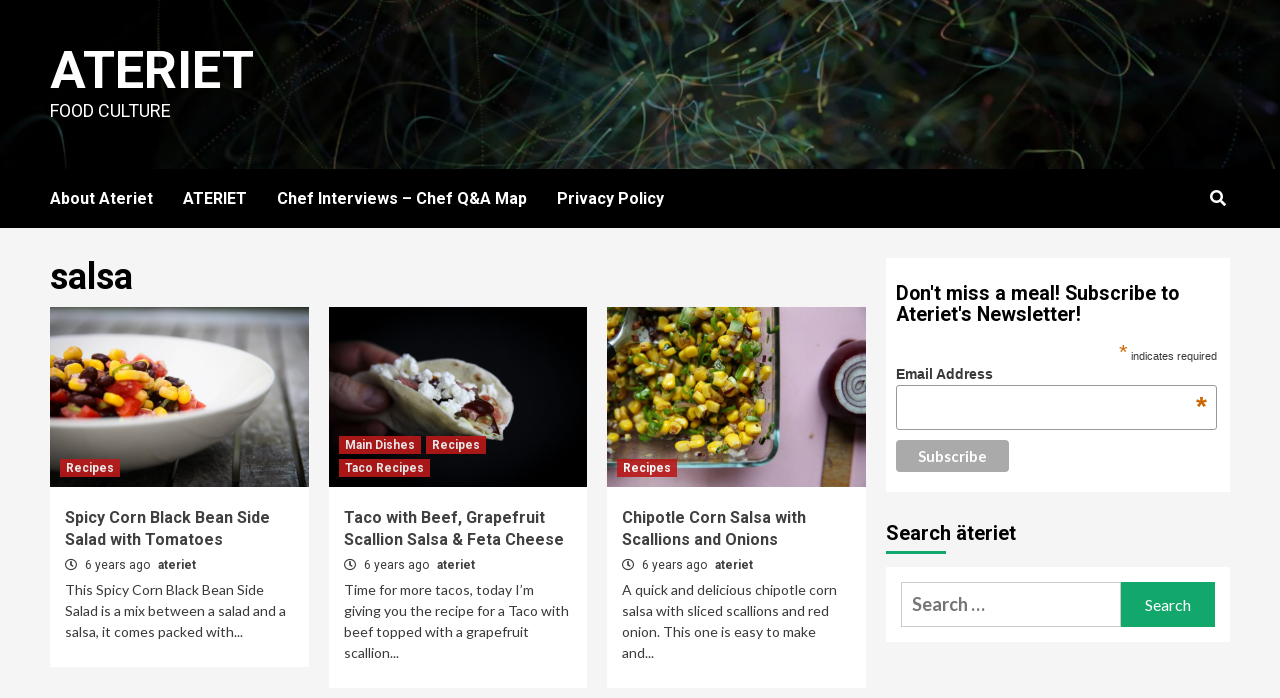

--- FILE ---
content_type: text/html; charset=UTF-8
request_url: https://www.ateriet.com/tag/salsa/
body_size: 10466
content:
<!doctype html>
<html lang="en-US">
<head>
<meta charset="UTF-8">
<meta name="viewport" content="width=device-width, initial-scale=1">
<link rel="profile" href="http://gmpg.org/xfn/11">
<title>salsa &#8211; Ateriet</title>
<meta name='robots' content='max-image-preview:large' />
<link rel='dns-prefetch' href='//fonts.googleapis.com' />
<link rel='dns-prefetch' href='//s.w.org' />
<link rel="alternate" type="application/rss+xml" title="Ateriet &raquo; Feed" href="https://www.ateriet.com/feed/" />
<link rel="alternate" type="application/rss+xml" title="Ateriet &raquo; Comments Feed" href="https://www.ateriet.com/comments/feed/" />
<link rel="alternate" type="application/rss+xml" title="Ateriet &raquo; salsa Tag Feed" href="https://www.ateriet.com/tag/salsa/feed/" />
<script type="text/javascript">
window._wpemojiSettings = {"baseUrl":"https:\/\/s.w.org\/images\/core\/emoji\/14.0.0\/72x72\/","ext":".png","svgUrl":"https:\/\/s.w.org\/images\/core\/emoji\/14.0.0\/svg\/","svgExt":".svg","source":{"concatemoji":"https:\/\/www.ateriet.com\/wp-includes\/js\/wp-emoji-release.min.js?ver=6.0.3"}};
/*! This file is auto-generated */
!function(e,a,t){var n,r,o,i=a.createElement("canvas"),p=i.getContext&&i.getContext("2d");function s(e,t){var a=String.fromCharCode,e=(p.clearRect(0,0,i.width,i.height),p.fillText(a.apply(this,e),0,0),i.toDataURL());return p.clearRect(0,0,i.width,i.height),p.fillText(a.apply(this,t),0,0),e===i.toDataURL()}function c(e){var t=a.createElement("script");t.src=e,t.defer=t.type="text/javascript",a.getElementsByTagName("head")[0].appendChild(t)}for(o=Array("flag","emoji"),t.supports={everything:!0,everythingExceptFlag:!0},r=0;r<o.length;r++)t.supports[o[r]]=function(e){if(!p||!p.fillText)return!1;switch(p.textBaseline="top",p.font="600 32px Arial",e){case"flag":return s([127987,65039,8205,9895,65039],[127987,65039,8203,9895,65039])?!1:!s([55356,56826,55356,56819],[55356,56826,8203,55356,56819])&&!s([55356,57332,56128,56423,56128,56418,56128,56421,56128,56430,56128,56423,56128,56447],[55356,57332,8203,56128,56423,8203,56128,56418,8203,56128,56421,8203,56128,56430,8203,56128,56423,8203,56128,56447]);case"emoji":return!s([129777,127995,8205,129778,127999],[129777,127995,8203,129778,127999])}return!1}(o[r]),t.supports.everything=t.supports.everything&&t.supports[o[r]],"flag"!==o[r]&&(t.supports.everythingExceptFlag=t.supports.everythingExceptFlag&&t.supports[o[r]]);t.supports.everythingExceptFlag=t.supports.everythingExceptFlag&&!t.supports.flag,t.DOMReady=!1,t.readyCallback=function(){t.DOMReady=!0},t.supports.everything||(n=function(){t.readyCallback()},a.addEventListener?(a.addEventListener("DOMContentLoaded",n,!1),e.addEventListener("load",n,!1)):(e.attachEvent("onload",n),a.attachEvent("onreadystatechange",function(){"complete"===a.readyState&&t.readyCallback()})),(e=t.source||{}).concatemoji?c(e.concatemoji):e.wpemoji&&e.twemoji&&(c(e.twemoji),c(e.wpemoji)))}(window,document,window._wpemojiSettings);
</script>
<style type="text/css">
img.wp-smiley,
img.emoji {
display: inline !important;
border: none !important;
box-shadow: none !important;
height: 1em !important;
width: 1em !important;
margin: 0 0.07em !important;
vertical-align: -0.1em !important;
background: none !important;
padding: 0 !important;
}
</style>
<!-- <link rel='stylesheet' id='pmb_common-css'  href='https://www.ateriet.com/wp-content/plugins/print-my-blog/assets/styles/pmb-common.css?ver=1678729302' type='text/css' media='all' /> -->
<!-- <link rel='stylesheet' id='wp-block-library-css'  href='https://www.ateriet.com/wp-includes/css/dist/block-library/style.min.css?ver=6.0.3' type='text/css' media='all' /> -->
<!-- <link rel='stylesheet' id='pmb-select2-css'  href='https://www.ateriet.com/wp-content/plugins/print-my-blog/assets/styles/libs/select2.css?ver=4.0.6' type='text/css' media='all' /> -->
<!-- <link rel='stylesheet' id='jquery-ui-css'  href='https://www.ateriet.com/wp-content/plugins/print-my-blog/assets/styles/libs/jquery-ui/jquery-ui.min.css?ver=1.11.4' type='text/css' media='all' /> -->
<!-- <link rel='stylesheet' id='pmb-setup-page-css'  href='https://www.ateriet.com/wp-content/plugins/print-my-blog/assets/styles/setup-page.css?ver=1678729302' type='text/css' media='all' /> -->
<link rel="stylesheet" type="text/css" href="//www.ateriet.com/wp-content/cache/wpfc-minified/q8lpo17f/dkjdp.css" media="all"/>
<style id='global-styles-inline-css' type='text/css'>
body{--wp--preset--color--black: #000000;--wp--preset--color--cyan-bluish-gray: #abb8c3;--wp--preset--color--white: #ffffff;--wp--preset--color--pale-pink: #f78da7;--wp--preset--color--vivid-red: #cf2e2e;--wp--preset--color--luminous-vivid-orange: #ff6900;--wp--preset--color--luminous-vivid-amber: #fcb900;--wp--preset--color--light-green-cyan: #7bdcb5;--wp--preset--color--vivid-green-cyan: #00d084;--wp--preset--color--pale-cyan-blue: #8ed1fc;--wp--preset--color--vivid-cyan-blue: #0693e3;--wp--preset--color--vivid-purple: #9b51e0;--wp--preset--gradient--vivid-cyan-blue-to-vivid-purple: linear-gradient(135deg,rgba(6,147,227,1) 0%,rgb(155,81,224) 100%);--wp--preset--gradient--light-green-cyan-to-vivid-green-cyan: linear-gradient(135deg,rgb(122,220,180) 0%,rgb(0,208,130) 100%);--wp--preset--gradient--luminous-vivid-amber-to-luminous-vivid-orange: linear-gradient(135deg,rgba(252,185,0,1) 0%,rgba(255,105,0,1) 100%);--wp--preset--gradient--luminous-vivid-orange-to-vivid-red: linear-gradient(135deg,rgba(255,105,0,1) 0%,rgb(207,46,46) 100%);--wp--preset--gradient--very-light-gray-to-cyan-bluish-gray: linear-gradient(135deg,rgb(238,238,238) 0%,rgb(169,184,195) 100%);--wp--preset--gradient--cool-to-warm-spectrum: linear-gradient(135deg,rgb(74,234,220) 0%,rgb(151,120,209) 20%,rgb(207,42,186) 40%,rgb(238,44,130) 60%,rgb(251,105,98) 80%,rgb(254,248,76) 100%);--wp--preset--gradient--blush-light-purple: linear-gradient(135deg,rgb(255,206,236) 0%,rgb(152,150,240) 100%);--wp--preset--gradient--blush-bordeaux: linear-gradient(135deg,rgb(254,205,165) 0%,rgb(254,45,45) 50%,rgb(107,0,62) 100%);--wp--preset--gradient--luminous-dusk: linear-gradient(135deg,rgb(255,203,112) 0%,rgb(199,81,192) 50%,rgb(65,88,208) 100%);--wp--preset--gradient--pale-ocean: linear-gradient(135deg,rgb(255,245,203) 0%,rgb(182,227,212) 50%,rgb(51,167,181) 100%);--wp--preset--gradient--electric-grass: linear-gradient(135deg,rgb(202,248,128) 0%,rgb(113,206,126) 100%);--wp--preset--gradient--midnight: linear-gradient(135deg,rgb(2,3,129) 0%,rgb(40,116,252) 100%);--wp--preset--duotone--dark-grayscale: url('#wp-duotone-dark-grayscale');--wp--preset--duotone--grayscale: url('#wp-duotone-grayscale');--wp--preset--duotone--purple-yellow: url('#wp-duotone-purple-yellow');--wp--preset--duotone--blue-red: url('#wp-duotone-blue-red');--wp--preset--duotone--midnight: url('#wp-duotone-midnight');--wp--preset--duotone--magenta-yellow: url('#wp-duotone-magenta-yellow');--wp--preset--duotone--purple-green: url('#wp-duotone-purple-green');--wp--preset--duotone--blue-orange: url('#wp-duotone-blue-orange');--wp--preset--font-size--small: 13px;--wp--preset--font-size--medium: 20px;--wp--preset--font-size--large: 36px;--wp--preset--font-size--x-large: 42px;}.has-black-color{color: var(--wp--preset--color--black) !important;}.has-cyan-bluish-gray-color{color: var(--wp--preset--color--cyan-bluish-gray) !important;}.has-white-color{color: var(--wp--preset--color--white) !important;}.has-pale-pink-color{color: var(--wp--preset--color--pale-pink) !important;}.has-vivid-red-color{color: var(--wp--preset--color--vivid-red) !important;}.has-luminous-vivid-orange-color{color: var(--wp--preset--color--luminous-vivid-orange) !important;}.has-luminous-vivid-amber-color{color: var(--wp--preset--color--luminous-vivid-amber) !important;}.has-light-green-cyan-color{color: var(--wp--preset--color--light-green-cyan) !important;}.has-vivid-green-cyan-color{color: var(--wp--preset--color--vivid-green-cyan) !important;}.has-pale-cyan-blue-color{color: var(--wp--preset--color--pale-cyan-blue) !important;}.has-vivid-cyan-blue-color{color: var(--wp--preset--color--vivid-cyan-blue) !important;}.has-vivid-purple-color{color: var(--wp--preset--color--vivid-purple) !important;}.has-black-background-color{background-color: var(--wp--preset--color--black) !important;}.has-cyan-bluish-gray-background-color{background-color: var(--wp--preset--color--cyan-bluish-gray) !important;}.has-white-background-color{background-color: var(--wp--preset--color--white) !important;}.has-pale-pink-background-color{background-color: var(--wp--preset--color--pale-pink) !important;}.has-vivid-red-background-color{background-color: var(--wp--preset--color--vivid-red) !important;}.has-luminous-vivid-orange-background-color{background-color: var(--wp--preset--color--luminous-vivid-orange) !important;}.has-luminous-vivid-amber-background-color{background-color: var(--wp--preset--color--luminous-vivid-amber) !important;}.has-light-green-cyan-background-color{background-color: var(--wp--preset--color--light-green-cyan) !important;}.has-vivid-green-cyan-background-color{background-color: var(--wp--preset--color--vivid-green-cyan) !important;}.has-pale-cyan-blue-background-color{background-color: var(--wp--preset--color--pale-cyan-blue) !important;}.has-vivid-cyan-blue-background-color{background-color: var(--wp--preset--color--vivid-cyan-blue) !important;}.has-vivid-purple-background-color{background-color: var(--wp--preset--color--vivid-purple) !important;}.has-black-border-color{border-color: var(--wp--preset--color--black) !important;}.has-cyan-bluish-gray-border-color{border-color: var(--wp--preset--color--cyan-bluish-gray) !important;}.has-white-border-color{border-color: var(--wp--preset--color--white) !important;}.has-pale-pink-border-color{border-color: var(--wp--preset--color--pale-pink) !important;}.has-vivid-red-border-color{border-color: var(--wp--preset--color--vivid-red) !important;}.has-luminous-vivid-orange-border-color{border-color: var(--wp--preset--color--luminous-vivid-orange) !important;}.has-luminous-vivid-amber-border-color{border-color: var(--wp--preset--color--luminous-vivid-amber) !important;}.has-light-green-cyan-border-color{border-color: var(--wp--preset--color--light-green-cyan) !important;}.has-vivid-green-cyan-border-color{border-color: var(--wp--preset--color--vivid-green-cyan) !important;}.has-pale-cyan-blue-border-color{border-color: var(--wp--preset--color--pale-cyan-blue) !important;}.has-vivid-cyan-blue-border-color{border-color: var(--wp--preset--color--vivid-cyan-blue) !important;}.has-vivid-purple-border-color{border-color: var(--wp--preset--color--vivid-purple) !important;}.has-vivid-cyan-blue-to-vivid-purple-gradient-background{background: var(--wp--preset--gradient--vivid-cyan-blue-to-vivid-purple) !important;}.has-light-green-cyan-to-vivid-green-cyan-gradient-background{background: var(--wp--preset--gradient--light-green-cyan-to-vivid-green-cyan) !important;}.has-luminous-vivid-amber-to-luminous-vivid-orange-gradient-background{background: var(--wp--preset--gradient--luminous-vivid-amber-to-luminous-vivid-orange) !important;}.has-luminous-vivid-orange-to-vivid-red-gradient-background{background: var(--wp--preset--gradient--luminous-vivid-orange-to-vivid-red) !important;}.has-very-light-gray-to-cyan-bluish-gray-gradient-background{background: var(--wp--preset--gradient--very-light-gray-to-cyan-bluish-gray) !important;}.has-cool-to-warm-spectrum-gradient-background{background: var(--wp--preset--gradient--cool-to-warm-spectrum) !important;}.has-blush-light-purple-gradient-background{background: var(--wp--preset--gradient--blush-light-purple) !important;}.has-blush-bordeaux-gradient-background{background: var(--wp--preset--gradient--blush-bordeaux) !important;}.has-luminous-dusk-gradient-background{background: var(--wp--preset--gradient--luminous-dusk) !important;}.has-pale-ocean-gradient-background{background: var(--wp--preset--gradient--pale-ocean) !important;}.has-electric-grass-gradient-background{background: var(--wp--preset--gradient--electric-grass) !important;}.has-midnight-gradient-background{background: var(--wp--preset--gradient--midnight) !important;}.has-small-font-size{font-size: var(--wp--preset--font-size--small) !important;}.has-medium-font-size{font-size: var(--wp--preset--font-size--medium) !important;}.has-large-font-size{font-size: var(--wp--preset--font-size--large) !important;}.has-x-large-font-size{font-size: var(--wp--preset--font-size--x-large) !important;}
</style>
<link rel='stylesheet' id='newsment-google-fonts-css'  href='https://fonts.googleapis.com/css?family=Roboto:100,300,400,500,700' type='text/css' media='all' />
<!-- <link rel='stylesheet' id='bootstrap-css'  href='https://www.ateriet.com/wp-content/themes/covernews/assets/bootstrap/css/bootstrap.min.css?ver=6.0.3' type='text/css' media='all' /> -->
<!-- <link rel='stylesheet' id='covernews-style-css'  href='https://www.ateriet.com/wp-content/themes/covernews/style.css?ver=6.0.3' type='text/css' media='all' /> -->
<!-- <link rel='stylesheet' id='newsment-css'  href='https://www.ateriet.com/wp-content/themes/newsment/style.css?ver=1.0.0' type='text/css' media='all' /> -->
<!-- <link rel='stylesheet' id='font-awesome-v5-css'  href='https://www.ateriet.com/wp-content/themes/covernews/assets/font-awesome-v5/css/fontawesome-all.min.css?ver=6.0.3' type='text/css' media='all' /> -->
<!-- <link rel='stylesheet' id='slick-css'  href='https://www.ateriet.com/wp-content/themes/covernews/assets/slick/css/slick.css?ver=6.0.3' type='text/css' media='all' /> -->
<link rel="stylesheet" type="text/css" href="//www.ateriet.com/wp-content/cache/wpfc-minified/k95oaxfu/ikke.css" media="all"/>
<link rel='stylesheet' id='covernews-google-fonts-css'  href='https://fonts.googleapis.com/css?family=Source%20Sans%20Pro:400,400i,700,700i|Lato:400,300,400italic,900,700&#038;subset=latin,latin-ext' type='text/css' media='all' />
<script src='//www.ateriet.com/wp-content/cache/wpfc-minified/k2816xtp/i97i.js' type="text/javascript"></script>
<!-- <script type='text/javascript' src='https://www.ateriet.com/wp-includes/js/jquery/jquery.min.js?ver=3.6.0' id='jquery-core-js'></script> -->
<!-- <script type='text/javascript' src='https://www.ateriet.com/wp-includes/js/jquery/jquery-migrate.min.js?ver=3.3.2' id='jquery-migrate-js'></script> -->
<link rel="https://api.w.org/" href="https://www.ateriet.com/wp-json/" /><link rel="alternate" type="application/json" href="https://www.ateriet.com/wp-json/wp/v2/tags/1294" /><link rel="EditURI" type="application/rsd+xml" title="RSD" href="https://www.ateriet.com/xmlrpc.php?rsd" />
<link rel="wlwmanifest" type="application/wlwmanifest+xml" href="https://www.ateriet.com/wp-includes/wlwmanifest.xml" /> 
<meta name="generator" content="WordPress 6.0.3" />
<!-- Google Tag Manager -->
<script>(function(w,d,s,l,i){w[l]=w[l]||[];w[l].push({'gtm.start':
new Date().getTime(),event:'gtm.js'});var f=d.getElementsByTagName(s)[0],
j=d.createElement(s),dl=l!='dataLayer'?'&l='+l:'';j.async=true;j.src=
'https://www.googletagmanager.com/gtm.js?id='+i+dl;f.parentNode.insertBefore(j,f);
})(window,document,'script','dataLayer','GTM-5TMH57L');</script>
<!-- End Google Tag Manager --><script type='text/javascript' data-cfasync='false'>var _mmunch = {'front': false, 'page': false, 'post': false, 'category': false, 'author': false, 'search': false, 'attachment': false, 'tag': false};_mmunch['tag'] = true;</script><script data-cfasync="false" src="//a.mailmunch.co/app/v1/site.js" id="mailmunch-script" data-plugin="mc_mm" data-mailmunch-site-id="413091" async></script>        <style type="text/css">
.site-title a,
.site-header .site-branding .site-title a:visited,
.site-header .site-branding .site-title a:hover,
.site-description {
color: #ffffff;
}
.site-branding .site-title {
font-size: 52px;
}
@media only screen and (max-width: 640px) {
.header-layout-3 .site-header .site-branding .site-title,
.site-branding .site-title {
font-size: 60px;
}
}   
@media only screen and (max-width: 375px) {
.header-layout-3 .site-header .site-branding .site-title,
.site-branding .site-title {
font-size: 50px;
}
}
@media (min-width: 768px){
.elementor-default .elementor-section.elementor-section-full_width > .elementor-container,
.elementor-page .elementor-section.elementor-section-full_width > .elementor-container,
.elementor-default .elementor-section.elementor-section-boxed > .elementor-container,
.elementor-page .elementor-section.elementor-section-boxed > .elementor-container {
max-width: 730px;
}
}
@media (min-width: 992px){
.elementor-default .elementor-section.elementor-section-full_width > .elementor-container,
.elementor-page .elementor-section.elementor-section-full_width > .elementor-container,
.elementor-default .elementor-section.elementor-section-boxed > .elementor-container,
.elementor-page .elementor-section.elementor-section-boxed > .elementor-container {
max-width: 950px;
}
}
@media only screen and (min-width: 1401px){
.elementor-default .elementor-section.elementor-section-full_width > .elementor-container,
.elementor-page .elementor-section.elementor-section-full_width > .elementor-container,
.elementor-default .elementor-section.elementor-section-boxed > .elementor-container,
.elementor-page .elementor-section.elementor-section-boxed > .elementor-container {
max-width: 1180px;
}
}
@media only screen and (min-width: 1200px) and (max-width: 1400px){
.elementor-default .elementor-section.elementor-section-full_width > .elementor-container,
.elementor-page .elementor-section.elementor-section-full_width > .elementor-container,
.elementor-default .elementor-section.elementor-section-boxed > .elementor-container,
.elementor-page .elementor-section.elementor-section-boxed > .elementor-container {
max-width: 1160px;
}
}
@media (min-width: 1680px){            
.elementor-default .elementor-section.elementor-section-full_width > .elementor-container,
.elementor-page .elementor-section.elementor-section-full_width > .elementor-container,
.elementor-default .elementor-section.elementor-section-boxed > .elementor-container,
.elementor-page .elementor-section.elementor-section-boxed > .elementor-container {
max-width: 1580px;
}
}
.align-content-left .elementor-section-stretched,
.align-content-right .elementor-section-stretched {
max-width: 100%;
left: 0 !important;
}
</style>
<link rel="icon" href="https://www.ateriet.com/wp-content/uploads/2017/03/cropped-ATERIET-1-32x32.png" sizes="32x32" />
<link rel="icon" href="https://www.ateriet.com/wp-content/uploads/2017/03/cropped-ATERIET-1-192x192.png" sizes="192x192" />
<link rel="apple-touch-icon" href="https://www.ateriet.com/wp-content/uploads/2017/03/cropped-ATERIET-1-180x180.png" />
<meta name="msapplication-TileImage" content="https://www.ateriet.com/wp-content/uploads/2017/03/cropped-ATERIET-1-270x270.png" />
</head>
<body class="archive tag tag-salsa tag-1294 wp-embed-responsive hfeed default-content-layout scrollup-sticky-header aft-sticky-header aft-sticky-sidebar default header-image-default align-content-left">
<svg xmlns="http://www.w3.org/2000/svg" viewBox="0 0 0 0" width="0" height="0" focusable="false" role="none" style="visibility: hidden; position: absolute; left: -9999px; overflow: hidden;" ><defs><filter id="wp-duotone-dark-grayscale"><feColorMatrix color-interpolation-filters="sRGB" type="matrix" values=" .299 .587 .114 0 0 .299 .587 .114 0 0 .299 .587 .114 0 0 .299 .587 .114 0 0 " /><feComponentTransfer color-interpolation-filters="sRGB" ><feFuncR type="table" tableValues="0 0.49803921568627" /><feFuncG type="table" tableValues="0 0.49803921568627" /><feFuncB type="table" tableValues="0 0.49803921568627" /><feFuncA type="table" tableValues="1 1" /></feComponentTransfer><feComposite in2="SourceGraphic" operator="in" /></filter></defs></svg><svg xmlns="http://www.w3.org/2000/svg" viewBox="0 0 0 0" width="0" height="0" focusable="false" role="none" style="visibility: hidden; position: absolute; left: -9999px; overflow: hidden;" ><defs><filter id="wp-duotone-grayscale"><feColorMatrix color-interpolation-filters="sRGB" type="matrix" values=" .299 .587 .114 0 0 .299 .587 .114 0 0 .299 .587 .114 0 0 .299 .587 .114 0 0 " /><feComponentTransfer color-interpolation-filters="sRGB" ><feFuncR type="table" tableValues="0 1" /><feFuncG type="table" tableValues="0 1" /><feFuncB type="table" tableValues="0 1" /><feFuncA type="table" tableValues="1 1" /></feComponentTransfer><feComposite in2="SourceGraphic" operator="in" /></filter></defs></svg><svg xmlns="http://www.w3.org/2000/svg" viewBox="0 0 0 0" width="0" height="0" focusable="false" role="none" style="visibility: hidden; position: absolute; left: -9999px; overflow: hidden;" ><defs><filter id="wp-duotone-purple-yellow"><feColorMatrix color-interpolation-filters="sRGB" type="matrix" values=" .299 .587 .114 0 0 .299 .587 .114 0 0 .299 .587 .114 0 0 .299 .587 .114 0 0 " /><feComponentTransfer color-interpolation-filters="sRGB" ><feFuncR type="table" tableValues="0.54901960784314 0.98823529411765" /><feFuncG type="table" tableValues="0 1" /><feFuncB type="table" tableValues="0.71764705882353 0.25490196078431" /><feFuncA type="table" tableValues="1 1" /></feComponentTransfer><feComposite in2="SourceGraphic" operator="in" /></filter></defs></svg><svg xmlns="http://www.w3.org/2000/svg" viewBox="0 0 0 0" width="0" height="0" focusable="false" role="none" style="visibility: hidden; position: absolute; left: -9999px; overflow: hidden;" ><defs><filter id="wp-duotone-blue-red"><feColorMatrix color-interpolation-filters="sRGB" type="matrix" values=" .299 .587 .114 0 0 .299 .587 .114 0 0 .299 .587 .114 0 0 .299 .587 .114 0 0 " /><feComponentTransfer color-interpolation-filters="sRGB" ><feFuncR type="table" tableValues="0 1" /><feFuncG type="table" tableValues="0 0.27843137254902" /><feFuncB type="table" tableValues="0.5921568627451 0.27843137254902" /><feFuncA type="table" tableValues="1 1" /></feComponentTransfer><feComposite in2="SourceGraphic" operator="in" /></filter></defs></svg><svg xmlns="http://www.w3.org/2000/svg" viewBox="0 0 0 0" width="0" height="0" focusable="false" role="none" style="visibility: hidden; position: absolute; left: -9999px; overflow: hidden;" ><defs><filter id="wp-duotone-midnight"><feColorMatrix color-interpolation-filters="sRGB" type="matrix" values=" .299 .587 .114 0 0 .299 .587 .114 0 0 .299 .587 .114 0 0 .299 .587 .114 0 0 " /><feComponentTransfer color-interpolation-filters="sRGB" ><feFuncR type="table" tableValues="0 0" /><feFuncG type="table" tableValues="0 0.64705882352941" /><feFuncB type="table" tableValues="0 1" /><feFuncA type="table" tableValues="1 1" /></feComponentTransfer><feComposite in2="SourceGraphic" operator="in" /></filter></defs></svg><svg xmlns="http://www.w3.org/2000/svg" viewBox="0 0 0 0" width="0" height="0" focusable="false" role="none" style="visibility: hidden; position: absolute; left: -9999px; overflow: hidden;" ><defs><filter id="wp-duotone-magenta-yellow"><feColorMatrix color-interpolation-filters="sRGB" type="matrix" values=" .299 .587 .114 0 0 .299 .587 .114 0 0 .299 .587 .114 0 0 .299 .587 .114 0 0 " /><feComponentTransfer color-interpolation-filters="sRGB" ><feFuncR type="table" tableValues="0.78039215686275 1" /><feFuncG type="table" tableValues="0 0.94901960784314" /><feFuncB type="table" tableValues="0.35294117647059 0.47058823529412" /><feFuncA type="table" tableValues="1 1" /></feComponentTransfer><feComposite in2="SourceGraphic" operator="in" /></filter></defs></svg><svg xmlns="http://www.w3.org/2000/svg" viewBox="0 0 0 0" width="0" height="0" focusable="false" role="none" style="visibility: hidden; position: absolute; left: -9999px; overflow: hidden;" ><defs><filter id="wp-duotone-purple-green"><feColorMatrix color-interpolation-filters="sRGB" type="matrix" values=" .299 .587 .114 0 0 .299 .587 .114 0 0 .299 .587 .114 0 0 .299 .587 .114 0 0 " /><feComponentTransfer color-interpolation-filters="sRGB" ><feFuncR type="table" tableValues="0.65098039215686 0.40392156862745" /><feFuncG type="table" tableValues="0 1" /><feFuncB type="table" tableValues="0.44705882352941 0.4" /><feFuncA type="table" tableValues="1 1" /></feComponentTransfer><feComposite in2="SourceGraphic" operator="in" /></filter></defs></svg><svg xmlns="http://www.w3.org/2000/svg" viewBox="0 0 0 0" width="0" height="0" focusable="false" role="none" style="visibility: hidden; position: absolute; left: -9999px; overflow: hidden;" ><defs><filter id="wp-duotone-blue-orange"><feColorMatrix color-interpolation-filters="sRGB" type="matrix" values=" .299 .587 .114 0 0 .299 .587 .114 0 0 .299 .587 .114 0 0 .299 .587 .114 0 0 " /><feComponentTransfer color-interpolation-filters="sRGB" ><feFuncR type="table" tableValues="0.098039215686275 1" /><feFuncG type="table" tableValues="0 0.66274509803922" /><feFuncB type="table" tableValues="0.84705882352941 0.41960784313725" /><feFuncA type="table" tableValues="1 1" /></feComponentTransfer><feComposite in2="SourceGraphic" operator="in" /></filter></defs></svg>
<div id="af-preloader">
<div id="loader-wrapper">
<div id="loader"></div>
</div>
</div>
<div id="page" class="site">
<a class="skip-link screen-reader-text" href="#content">Skip to content</a>
<div class="header-layout-1">
<header id="masthead" class="site-header">
<div class="masthead-banner data-bg"
data-background="https://www.ateriet.com/wp-content/themes/newsment/assets/img/default-header-image.jpeg">
<div class="container">
<div class="row">
<div class="col-md-4">
<div class="site-branding">
<p class="site-title font-family-1">
<a href="https://www.ateriet.com/"
rel="home">Ateriet</a>
</p>
<p class="site-description">Food Culture</p>
</div>
</div>
<div class="col-md-8">
</div>
</div>
</div>
</div>
<nav id="site-navigation" class="main-navigation">
<div class="container">
<div class="row">
<div class="kol-12">
<div class="navigation-container">
<div class="main-navigation-container-items-wrapper">
<span class="toggle-menu" aria-controls="primary-menu" aria-expanded="false">
<a href="javascript:void(0)" class="aft-void-menu">
<span class="screen-reader-text">Primary Menu</span>
<i class="ham"></i>
</a>
</span>
<span class="af-mobile-site-title-wrap">
<p class="site-title font-family-1">
<a href="https://www.ateriet.com/"
rel="home">Ateriet</a>
</p>
</span>
<div id="primary-menu" class="menu"><ul>
<li class="page_item page-item-8"><a href="https://www.ateriet.com/about/">About Ateriet</a></li>
<li class="page_item page-item-278"><a href="https://www.ateriet.com/">ATERIET</a></li>
<li class="page_item page-item-10892"><a href="https://www.ateriet.com/chef-interview-map/">Chef Interviews &#8211; Chef Q&#038;A Map</a></li>
<li class="page_item page-item-8434"><a href="https://www.ateriet.com/privacy-policy/">Privacy Policy</a></li>
</ul></div>
</div>
<div class="cart-search">
<div class="af-search-wrap">
<div class="search-overlay">
<a href="#" title="Search" class="search-icon">
<i class="fa fa-search"></i>
</a>
<div class="af-search-form">
<form role="search" method="get" class="search-form" action="https://www.ateriet.com/">
<label>
<span class="screen-reader-text">Search for:</span>
<input type="search" class="search-field" placeholder="Search &hellip;" value="" name="s" />
</label>
<input type="submit" class="search-submit" value="Search" />
</form>                                            </div>
</div>
</div>
</div>
</div>
</div>
</div>
</div>
</nav>
</header>
</div>
<div id="content" class="container">
<div class="section-block-upper row">
<div id="primary" class="content-area">
<main id="main" class="site-main">
<header class="header-title-wrapper1">
<h1 class="page-title">salsa</h1>                            </header><!-- .header-title-wrapper -->
<div class="row">
<div id="aft-inner-row">
<article id="post-15026" class="col-lg-4 col-sm-4 col-md-4 latest-posts-grid post-15026 post type-post status-publish format-standard has-post-thumbnail hentry category-recipes tag-black-beans tag-corn tag-salad tag-salsa tag-side-salad tag-sides tag-tomatoes"                 data-mh="archive-layout-grid">
<div class="align-items-center">
<div class="spotlight-post">
<figure class="categorised-article inside-img">
<div class="categorised-article-wrapper">
<div class="data-bg-hover data-bg-categorised read-bg-img">
<a href="https://www.ateriet.com/spicy-corn-black-bean-side-salad/">
<img width="509" height="340" src="https://www.ateriet.com/wp-content/uploads/2017/08/Corn-Black-Bean-Side-Salad-1-of-1-4-e1502110435928.jpg" class="attachment-covernews-medium size-covernews-medium wp-post-image" alt="Spicy Corn Black Bean Side Salad with Tomatoes" loading="lazy" />                        </a>
</div>
<div class="figure-categories figure-categories-bg">
<ul class="cat-links"><li class="meta-category">
<a class="covernews-categories category-color-1" href="https://www.ateriet.com/category/recipes/" alt="View all posts in Recipes"> 
Recipes
</a>
</li></ul>                    </div>
</div>
</figure>
<figcaption>
<h3 class="article-title article-title-1">
<a href="https://www.ateriet.com/spicy-corn-black-bean-side-salad/">
Spicy Corn Black Bean Side Salad with Tomatoes                    </a>
</h3>
<div class="grid-item-metadata">
<span class="author-links">
<span class="item-metadata posts-date">
<i class="far fa-clock"></i>
6 years ago            </span>
<span class="item-metadata posts-author">
<a href="https://www.ateriet.com/author/ateriet/">
ateriet                </a>
</span>
</span>
</div>
<div class="full-item-discription">
<div class="post-description">
<p>This Spicy Corn Black Bean Side Salad is a mix between a salad and a salsa, it comes packed with...</p>
</div>
</div>
</figcaption>
</div>
</div>
</article>
<article id="post-14783" class="col-lg-4 col-sm-4 col-md-4 latest-posts-grid post-14783 post type-post status-publish format-standard has-post-thumbnail hentry category-main-dishes category-recipes category-taco-recipes tag-beef tag-cabbage tag-grapefruit tag-meat tag-salsa tag-taco tag-tortilla"                 data-mh="archive-layout-grid">
<div class="align-items-center">
<div class="spotlight-post">
<figure class="categorised-article inside-img">
<div class="categorised-article-wrapper">
<div class="data-bg-hover data-bg-categorised read-bg-img">
<a href="https://www.ateriet.com/taco-with-beef-grapefruit-scallion-salsa/">
<img width="510" height="340" src="https://www.ateriet.com/wp-content/uploads/2017/07/Beef-Grapefruit-and-Feta-Cheese-Taco-1-of-1-3-1.jpg" class="attachment-covernews-medium size-covernews-medium wp-post-image" alt="Taco with Beef, Grapefruit Scallion Salsa &amp; Feta Cheese" loading="lazy" srcset="https://www.ateriet.com/wp-content/uploads/2017/07/Beef-Grapefruit-and-Feta-Cheese-Taco-1-of-1-3-1.jpg 800w, https://www.ateriet.com/wp-content/uploads/2017/07/Beef-Grapefruit-and-Feta-Cheese-Taco-1-of-1-3-1-300x200.jpg 300w, https://www.ateriet.com/wp-content/uploads/2017/07/Beef-Grapefruit-and-Feta-Cheese-Taco-1-of-1-3-1-768x512.jpg 768w" sizes="(max-width: 510px) 100vw, 510px" />                        </a>
</div>
<div class="figure-categories figure-categories-bg">
<ul class="cat-links"><li class="meta-category">
<a class="covernews-categories category-color-1" href="https://www.ateriet.com/category/recipes/main-dishes/" alt="View all posts in Main Dishes"> 
Main Dishes
</a>
</li><li class="meta-category">
<a class="covernews-categories category-color-1" href="https://www.ateriet.com/category/recipes/" alt="View all posts in Recipes"> 
Recipes
</a>
</li><li class="meta-category">
<a class="covernews-categories category-color-1" href="https://www.ateriet.com/category/recipes/taco-recipes/" alt="View all posts in Taco Recipes"> 
Taco Recipes
</a>
</li></ul>                    </div>
</div>
</figure>
<figcaption>
<h3 class="article-title article-title-1">
<a href="https://www.ateriet.com/taco-with-beef-grapefruit-scallion-salsa/">
Taco with Beef, Grapefruit Scallion Salsa &#038; Feta Cheese                    </a>
</h3>
<div class="grid-item-metadata">
<span class="author-links">
<span class="item-metadata posts-date">
<i class="far fa-clock"></i>
6 years ago            </span>
<span class="item-metadata posts-author">
<a href="https://www.ateriet.com/author/ateriet/">
ateriet                </a>
</span>
</span>
</div>
<div class="full-item-discription">
<div class="post-description">
<p>Time for more tacos, today I’m giving you the recipe for a Taco with beef topped with a grapefruit scallion...</p>
</div>
</div>
</figcaption>
</div>
</div>
</article>
<article id="post-14734" class="col-lg-4 col-sm-4 col-md-4 latest-posts-grid post-14734 post type-post status-publish format-standard has-post-thumbnail hentry category-recipes tag-chipotle tag-corn tag-salsa tag-scallions tag-sides"                 data-mh="archive-layout-grid">
<div class="align-items-center">
<div class="spotlight-post">
<figure class="categorised-article inside-img">
<div class="categorised-article-wrapper">
<div class="data-bg-hover data-bg-categorised read-bg-img">
<a href="https://www.ateriet.com/chipotle-corn-salsa/">
<img width="510" height="340" src="https://www.ateriet.com/wp-content/uploads/2017/06/Corn-Salsa-1-of-1-2-1-e1497557582270.jpg" class="attachment-covernews-medium size-covernews-medium wp-post-image" alt="Chipotle Corn Salsa with Scallions" loading="lazy" />                        </a>
</div>
<div class="figure-categories figure-categories-bg">
<ul class="cat-links"><li class="meta-category">
<a class="covernews-categories category-color-1" href="https://www.ateriet.com/category/recipes/" alt="View all posts in Recipes"> 
Recipes
</a>
</li></ul>                    </div>
</div>
</figure>
<figcaption>
<h3 class="article-title article-title-1">
<a href="https://www.ateriet.com/chipotle-corn-salsa/">
Chipotle Corn Salsa with Scallions and Onions                    </a>
</h3>
<div class="grid-item-metadata">
<span class="author-links">
<span class="item-metadata posts-date">
<i class="far fa-clock"></i>
6 years ago            </span>
<span class="item-metadata posts-author">
<a href="https://www.ateriet.com/author/ateriet/">
ateriet                </a>
</span>
</span>
</div>
<div class="full-item-discription">
<div class="post-description">
<p>A quick and delicious chipotle corn salsa with sliced scallions and red onion. This one is easy to make and...</p>
</div>
</div>
</figcaption>
</div>
</div>
</article>
<article id="post-14724" class="col-lg-4 col-sm-4 col-md-4 latest-posts-grid post-14724 post type-post status-publish format-standard has-post-thumbnail hentry category-main-dishes category-recipes category-taco-recipes tag-corn tag-pork-collar tag-salsa tag-taco tag-tacos tag-tortilla"                 data-mh="archive-layout-grid">
<div class="align-items-center">
<div class="spotlight-post">
<figure class="categorised-article inside-img">
<div class="categorised-article-wrapper">
<div class="data-bg-hover data-bg-categorised read-bg-img">
<a href="https://www.ateriet.com/pork-collar-taco-chipotle-corn-salsa/">
<img width="510" height="340" src="https://www.ateriet.com/wp-content/uploads/2017/06/Pork-Taco-with-Corn-salsa-1-of-1-e1497555779597.jpg" class="attachment-covernews-medium size-covernews-medium wp-post-image" alt="Pork Collar Taco with Chipotle Corn Salsa, Cilantro Sauce and Feta Cheese" loading="lazy" />                        </a>
</div>
<div class="figure-categories figure-categories-bg">
<ul class="cat-links"><li class="meta-category">
<a class="covernews-categories category-color-1" href="https://www.ateriet.com/category/recipes/main-dishes/" alt="View all posts in Main Dishes"> 
Main Dishes
</a>
</li><li class="meta-category">
<a class="covernews-categories category-color-1" href="https://www.ateriet.com/category/recipes/" alt="View all posts in Recipes"> 
Recipes
</a>
</li><li class="meta-category">
<a class="covernews-categories category-color-1" href="https://www.ateriet.com/category/recipes/taco-recipes/" alt="View all posts in Taco Recipes"> 
Taco Recipes
</a>
</li></ul>                    </div>
</div>
</figure>
<figcaption>
<h3 class="article-title article-title-1">
<a href="https://www.ateriet.com/pork-collar-taco-chipotle-corn-salsa/">
Pork Collar Taco with Chipotle Corn Salsa, Cilantro Sauce and Feta Cheese                    </a>
</h3>
<div class="grid-item-metadata">
<span class="author-links">
<span class="item-metadata posts-date">
<i class="far fa-clock"></i>
6 years ago            </span>
<span class="item-metadata posts-author">
<a href="https://www.ateriet.com/author/ateriet/">
ateriet                </a>
</span>
</span>
</div>
<div class="full-item-discription">
<div class="post-description">
<p>This pork collar taco comes with a smoky chipotle corn salsa, a cilantro and jalapeno sauce, some crumbled feta cheese...</p>
</div>
</div>
</figcaption>
</div>
</div>
</article>
<article id="post-10948" class="col-lg-4 col-sm-4 col-md-4 latest-posts-grid post-10948 post type-post status-publish format-standard has-post-thumbnail hentry category-recipes category-taco-recipes tag-cilantro tag-garlic tag-jalapeno tag-salsa tag-sauce tag-scallion tag-sides tag-tomato"                 data-mh="archive-layout-grid">
<div class="align-items-center">
<div class="spotlight-post">
<figure class="categorised-article inside-img">
<div class="categorised-article-wrapper">
<div class="data-bg-hover data-bg-categorised read-bg-img">
<a href="https://www.ateriet.com/quick-tomato-cilantro-salsa/">
<img width="509" height="340" src="https://www.ateriet.com/wp-content/uploads/2016/10/Sunday-15-e1477854238605.jpg" class="attachment-covernews-medium size-covernews-medium wp-post-image" alt="Quick Tomato Cilantro Salsa with Scallions and Jalapeno" loading="lazy" />                        </a>
</div>
<div class="figure-categories figure-categories-bg">
<ul class="cat-links"><li class="meta-category">
<a class="covernews-categories category-color-1" href="https://www.ateriet.com/category/recipes/" alt="View all posts in Recipes"> 
Recipes
</a>
</li><li class="meta-category">
<a class="covernews-categories category-color-1" href="https://www.ateriet.com/category/recipes/taco-recipes/" alt="View all posts in Taco Recipes"> 
Taco Recipes
</a>
</li></ul>                    </div>
</div>
</figure>
<figcaption>
<h3 class="article-title article-title-1">
<a href="https://www.ateriet.com/quick-tomato-cilantro-salsa/">
Quick Tomato Cilantro Salsa with Scallions and Jalapeno                    </a>
</h3>
<div class="grid-item-metadata">
<span class="author-links">
<span class="item-metadata posts-date">
<i class="far fa-clock"></i>
6 years ago            </span>
<span class="item-metadata posts-author">
<a href="https://www.ateriet.com/author/ateriet/">
ateriet                </a>
</span>
</span>
</div>
<div class="full-item-discription">
<div class="post-description">
<p>This Quick Tomato Cilantro Salsa is one of those recipes you will keep coming back to. Oh, the salsa is...</p>
</div>
</div>
</figcaption>
</div>
</div>
</article>
<article id="post-5075" class="col-lg-4 col-sm-4 col-md-4 latest-posts-grid post-5075 post type-post status-publish format-standard has-post-thumbnail hentry category-a-z-food-photography tag-a-z-food tag-cilantro tag-doritos tag-food-photography tag-lettering tag-salsa tag-snacks tag-typography"                 data-mh="archive-layout-grid">
<div class="align-items-center">
<div class="spotlight-post">
<figure class="categorised-article inside-img">
<div class="categorised-article-wrapper">
<div class="data-bg-hover data-bg-categorised read-bg-img">
<a href="https://www.ateriet.com/a-z-food-photography-project-d-is-for-doritos/">
<img width="507" height="340" src="https://www.ateriet.com/wp-content/uploads/2015/11/2-e1446411635906.jpg" class="attachment-covernews-medium size-covernews-medium wp-post-image" alt="A-Z Food Photography Project - D is for Doritos" loading="lazy" />                        </a>
</div>
<div class="figure-categories figure-categories-bg">
<ul class="cat-links"><li class="meta-category">
<a class="covernews-categories category-color-1" href="https://www.ateriet.com/category/categories/a-z-food-photography/" alt="View all posts in A-Z Food Photography"> 
A-Z Food Photography
</a>
</li></ul>                    </div>
</div>
</figure>
<figcaption>
<h3 class="article-title article-title-1">
<a href="https://www.ateriet.com/a-z-food-photography-project-d-is-for-doritos/">
A-Z Food Photography Project &#8211; D is for Doritos                    </a>
</h3>
<div class="grid-item-metadata">
<span class="author-links">
<span class="item-metadata posts-date">
<i class="far fa-clock"></i>
7 years ago            </span>
<span class="item-metadata posts-author">
<a href="https://www.ateriet.com/author/ateriet/">
ateriet                </a>
</span>
</span>
</div>
<div class="full-item-discription">
<div class="post-description">
<p>For no reason at all I continue to taking mediocre photos of food shaped as letters. After crushing Doritos all...</p>
</div>
</div>
</figcaption>
</div>
</div>
</article>
</div>
<div class="col col-ten">
<div class="covernews-pagination">
</div>
</div>
</div>
</main><!-- #main -->
</div><!-- #primary -->
<aside id="secondary" class="widget-area sidebar-sticky-top">
<div id="text-6" class="widget covernews-widget widget_text">			<div class="textwidget"><!-- Begin MailChimp Signup Form -->
<link href="//cdn-images.mailchimp.com/embedcode/classic-081711.css" rel="stylesheet" type="text/css">
<style type="text/css">
#mc_embed_signup{background:#fff; clear:left; font:14px Helvetica,Arial,sans-serif; }
/* Add your own MailChimp form style overrides in your site stylesheet or in this style block.
We recommend moving this block and the preceding CSS link to the HEAD of your HTML file. */
</style>
<div id="mc_embed_signup">
<form action="//ateriet.us11.list-manage.com/subscribe/post?u=bc44844020878e6481871b544&amp;id=05e2a539cf" method="post" id="mc-embedded-subscribe-form" name="mc-embedded-subscribe-form" class="validate" target="_blank" novalidate>
<div id="mc_embed_signup_scroll">
<h2>Don't miss a meal! Subscribe to Ateriet's Newsletter!</h2>
<div class="indicates-required"><span class="asterisk">*</span> indicates required</div>
<div class="mc-field-group">
<label for="mce-EMAIL">Email Address  <span class="asterisk">*</span>
</label>
<input type="email" value="" name="EMAIL" class="required email" id="mce-EMAIL">
</div>
<div id="mce-responses" class="clear">
<div class="response" id="mce-error-response" style="display:none"></div>
<div class="response" id="mce-success-response" style="display:none"></div>
</div>    <!-- real people should not fill this in and expect good things - do not remove this or risk form bot signups-->
<div style="position: absolute; left: -5000px;"><input type="text" name="b_bc44844020878e6481871b544_05e2a539cf" tabindex="-1" value=""></div>
<div class="clear"><input type="submit" value="Subscribe" name="subscribe" id="mc-embedded-subscribe" class="button"></div>
</div>
</form>
</div>
<script type='text/javascript' src='//s3.amazonaws.com/downloads.mailchimp.com/js/mc-validate.js'></script><script type='text/javascript'>(function($) {window.fnames = new Array(); window.ftypes = new Array();fnames[0]='EMAIL';ftypes[0]='email';fnames[1]='FNAME';ftypes[1]='text';fnames[2]='LNAME';ftypes[2]='text';}(jQuery));var $mcj = jQuery.noConflict(true);</script>
<!--End mc_embed_signup--></div>
</div><div id="search-2" class="widget covernews-widget widget_search"><h2 class="widget-title widget-title-1"><span>Search äteriet</span></h2><form role="search" method="get" class="search-form" action="https://www.ateriet.com/">
<label>
<span class="screen-reader-text">Search for:</span>
<input type="search" class="search-field" placeholder="Search &hellip;" value="" name="s" />
</label>
<input type="submit" class="search-submit" value="Search" />
</form></div><div id="text-5" class="widget covernews-widget widget_text">			<div class="textwidget"><script async src="//pagead2.googlesyndication.com/pagead/js/adsbygoogle.js"></script>
<!-- Ateriet Inlägg annons -->
<ins class="adsbygoogle"
style="display:inline-block;width:300px;height:600px"
data-ad-client="ca-pub-1642030510365122"
data-ad-slot="9382110866"></ins>
<script>
(adsbygoogle = window.adsbygoogle || []).push({});
</script></div>
</div>
<div id="recent-posts-2" class="widget covernews-widget widget_recent_entries">
<h2 class="widget-title widget-title-1"><span>RECENT</span></h2>
<ul>
<li>
<a href="https://www.ateriet.com/10-bourbon-cocktails/">10+ Bourbon Cocktails for Any Occasion</a>
</li>
<li>
<a href="https://www.ateriet.com/how-to-make-homemade-applesauce-all-you-need-to-know/">Homemade Applesauce &#8211; How to make your own!</a>
</li>
<li>
<a href="https://www.ateriet.com/aperol-spritz-recipe-the-perfect-summer-drink-all-through-summer/">Aperol Spritz Recipe, the perfect summer drink all through summer…</a>
</li>
<li>
<a href="https://www.ateriet.com/apple-and-fennel-coleslaw-recipe-a-great-side-dish/">Apple and Fennel Coleslaw Recipe &#8211; A great side dish</a>
</li>
<li>
<a href="https://www.ateriet.com/full-guide-horses-neck-cocktail/">Full Guide To A Horse&#8217;s Neck &#8211; A Classic Cocktail</a>
</li>
</ul>
</div><div id="categories-2" class="widget covernews-widget widget_categories"><h2 class="widget-title widget-title-1"><span>CATEGORIES</span></h2>
<ul>
<li class="cat-item cat-item-1285"><a href="https://www.ateriet.com/category/categories/a-z-food-photography/" title="A-Z Food Photography Project is a project we are doing just for the fun of it. The idea is to make single letters out of food. We are planning to make all the 25 letters, from A-Z.">A-Z Food Photography</a>
</li>
<li class="cat-item cat-item-97"><a href="https://www.ateriet.com/category/recipes/appetizers/">Appetizers</a>
</li>
<li class="cat-item cat-item-1159"><a href="https://www.ateriet.com/category/chef-qa/" title="About Ateriet’s Chef Q&amp;A
At Ateriet we love food in all possible ways, one part is trying to give chefs the respect and admiration they deserve, and get to ask fun questions of course. ">Chef Q&amp;A</a>
</li>
<li class="cat-item cat-item-17"><a href="https://www.ateriet.com/category/recipes/desserts/">Desserts</a>
</li>
<li class="cat-item cat-item-2096"><a href="https://www.ateriet.com/category/recipes/drink-recipes/" title="Drink Recipes is the focus here. I explore and create great drinks all the time. From the old classics to new and innovative drinks and everything in between. New great drink recipes gets published at Ateriet on a regular basis, enjoy them responsibly.">Drink Recipes</a>
</li>
<li class="cat-item cat-item-12"><a href="https://www.ateriet.com/category/categories/ingredients/">Ingredients</a>
</li>
<li class="cat-item cat-item-2614"><a href="https://www.ateriet.com/category/recipes/main-dishes/">Main Dishes</a>
</li>
<li class="cat-item cat-item-2"><a href="https://www.ateriet.com/category/recipes/">Recipes</a>
</li>
<li class="cat-item cat-item-2401"><a href="https://www.ateriet.com/category/recipes/taco-recipes/" title="Taco Recipes brings together all my recipes for tacos and things that go great on a taco like sauces, toppings and tortillas.">Taco Recipes</a>
</li>
<li class="cat-item cat-item-1933"><a href="https://www.ateriet.com/category/taste-test/" title="Taste Test at Ateriet is what it sounds like. We test food and drinks from all over the world and rate each product. The result is a grade that rates from 1-5 where 1 is bad and 5 is outstanding. This is also the only category at Ateriet where we might write down a product or brand. For any taste suggestions, opinions or if you have a product you want us to try contact us via email. For all Taste Test check out the full coverage here.
">Taste Test</a>
</li>
</ul>
</div><div id="meta-4" class="widget covernews-widget widget_meta"><h2 class="widget-title widget-title-1"><span>Meta</span></h2>
<ul>
<li><a href="https://www.ateriet.com/wp-login.php">Log in</a></li>
<li><a href="https://www.ateriet.com/feed/">Entries feed</a></li>
<li><a href="https://www.ateriet.com/comments/feed/">Comments feed</a></li>
<li><a href="https://wordpress.org/">WordPress.org</a></li>
</ul>
</div></aside><!-- #secondary -->
</div>

</div>
<div class="af-main-banner-latest-posts grid-layout">
<div class="container">
<div class="row">
<div class="widget-title-section">
<h4 class="widget-title header-after1">
<span class="header-after">                            
You may have missed                            </span>
</h4>
</div>
<div class="row">
<div class="col-sm-15 latest-posts-grid" data-mh="latest-posts-grid">
<div class="spotlight-post">
<figure class="categorised-article inside-img">
<div class="categorised-article-wrapper">
<div class="data-bg-hover data-bg-categorised read-bg-img">
<a href="https://www.ateriet.com/10-bourbon-cocktails/">
<img width="300" height="212" src="https://www.ateriet.com/wp-content/uploads/2020/10/Apple-Old-e1485460363942-300x212.jpg" class="attachment-medium size-medium wp-post-image" alt="" loading="lazy" srcset="https://www.ateriet.com/wp-content/uploads/2020/10/Apple-Old-e1485460363942-300x212.jpg 300w, https://www.ateriet.com/wp-content/uploads/2020/10/Apple-Old-e1485460363942-768x541.jpg 768w, https://www.ateriet.com/wp-content/uploads/2020/10/Apple-Old-e1485460363942.jpg 800w" sizes="(max-width: 300px) 100vw, 300px" />                                        </a>
</div>
</div>
<div class="figure-categories figure-categories-bg">
<ul class="cat-links"><li class="meta-category">
<a class="covernews-categories category-color-1" href="https://www.ateriet.com/category/recipes/drink-recipes/" alt="View all posts in Drink Recipes"> 
Drink Recipes
</a>
</li></ul>                                </div>
</figure>
<figcaption>
<h3 class="article-title article-title-1">
<a href="https://www.ateriet.com/10-bourbon-cocktails/">
10+ Bourbon Cocktails for Any Occasion                                    </a>
</h3>
<div class="grid-item-metadata">
<span class="author-links">
<span class="item-metadata posts-date">
<i class="far fa-clock"></i>
2 years ago            </span>
<span class="item-metadata posts-author">
<a href="https://www.ateriet.com/author/ateriet/">
ateriet                </a>
</span>
</span>
</div>
</figcaption>
</div>
</div>
<div class="col-sm-15 latest-posts-grid" data-mh="latest-posts-grid">
<div class="spotlight-post">
<figure class="categorised-article inside-img">
<div class="categorised-article-wrapper">
<div class="data-bg-hover data-bg-categorised read-bg-img">
<a href="https://www.ateriet.com/how-to-make-homemade-applesauce-all-you-need-to-know/">
<img width="300" height="255" src="https://www.ateriet.com/wp-content/uploads/2015/08/apple-5-300x255.jpg" class="attachment-medium size-medium wp-post-image" alt="How to make homemade Applesauce" loading="lazy" srcset="https://www.ateriet.com/wp-content/uploads/2015/08/apple-5-300x255.jpg 300w, https://www.ateriet.com/wp-content/uploads/2015/08/apple-5-204x173.jpg 204w, https://www.ateriet.com/wp-content/uploads/2015/08/apple-5-e1439544819508.jpg 600w" sizes="(max-width: 300px) 100vw, 300px" />                                        </a>
</div>
</div>
<div class="figure-categories figure-categories-bg">
<ul class="cat-links"><li class="meta-category">
<a class="covernews-categories category-color-1" href="https://www.ateriet.com/category/recipes/" alt="View all posts in Recipes"> 
Recipes
</a>
</li></ul>                                </div>
</figure>
<figcaption>
<h3 class="article-title article-title-1">
<a href="https://www.ateriet.com/how-to-make-homemade-applesauce-all-you-need-to-know/">
Homemade Applesauce &#8211; How to make your own!                                    </a>
</h3>
<div class="grid-item-metadata">
<span class="author-links">
<span class="item-metadata posts-date">
<i class="far fa-clock"></i>
3 years ago            </span>
<span class="item-metadata posts-author">
<a href="https://www.ateriet.com/author/ateriet/">
ateriet                </a>
</span>
</span>
</div>
</figcaption>
</div>
</div>
<div class="col-sm-15 latest-posts-grid" data-mh="latest-posts-grid">
<div class="spotlight-post">
<figure class="categorised-article inside-img">
<div class="categorised-article-wrapper">
<div class="data-bg-hover data-bg-categorised read-bg-img">
<a href="https://www.ateriet.com/aperol-spritz-recipe-the-perfect-summer-drink-all-through-summer/">
<img width="300" height="240" src="https://www.ateriet.com/wp-content/uploads/2015/07/aperol-300x240.jpg" class="attachment-medium size-medium wp-post-image" alt="aperol spritz recipe" loading="lazy" srcset="https://www.ateriet.com/wp-content/uploads/2015/07/aperol-300x240.jpg 300w, https://www.ateriet.com/wp-content/uploads/2015/07/aperol-e1436643786279.jpg 600w" sizes="(max-width: 300px) 100vw, 300px" />                                        </a>
</div>
</div>
<div class="figure-categories figure-categories-bg">
<ul class="cat-links"><li class="meta-category">
<a class="covernews-categories category-color-1" href="https://www.ateriet.com/category/recipes/drink-recipes/" alt="View all posts in Drink Recipes"> 
Drink Recipes
</a>
</li><li class="meta-category">
<a class="covernews-categories category-color-1" href="https://www.ateriet.com/category/recipes/" alt="View all posts in Recipes"> 
Recipes
</a>
</li></ul>                                </div>
</figure>
<figcaption>
<h3 class="article-title article-title-1">
<a href="https://www.ateriet.com/aperol-spritz-recipe-the-perfect-summer-drink-all-through-summer/">
Aperol Spritz Recipe, the perfect summer drink all through summer…                                    </a>
</h3>
<div class="grid-item-metadata">
<span class="author-links">
<span class="item-metadata posts-date">
<i class="far fa-clock"></i>
3 years ago            </span>
<span class="item-metadata posts-author">
<a href="https://www.ateriet.com/author/ateriet/">
ateriet                </a>
</span>
</span>
</div>
</figcaption>
</div>
</div>
<div class="col-sm-15 latest-posts-grid" data-mh="latest-posts-grid">
<div class="spotlight-post">
<figure class="categorised-article inside-img">
<div class="categorised-article-wrapper">
<div class="data-bg-hover data-bg-categorised read-bg-img">
<a href="https://www.ateriet.com/apple-and-fennel-coleslaw-recipe-a-great-side-dish/">
<img width="300" height="200" src="https://www.ateriet.com/wp-content/uploads/2015/08/fennel-3-300x200.jpg" class="attachment-medium size-medium wp-post-image" alt="Apple and Fennel Coleslaw Recipe" loading="lazy" srcset="https://www.ateriet.com/wp-content/uploads/2015/08/fennel-3-300x200.jpg 300w, https://www.ateriet.com/wp-content/uploads/2015/08/fennel-3-e1439364680461.jpg 600w" sizes="(max-width: 300px) 100vw, 300px" />                                        </a>
</div>
</div>
<div class="figure-categories figure-categories-bg">
<ul class="cat-links"><li class="meta-category">
<a class="covernews-categories category-color-1" href="https://www.ateriet.com/category/recipes/" alt="View all posts in Recipes"> 
Recipes
</a>
</li><li class="meta-category">
<a class="covernews-categories category-color-1" href="https://www.ateriet.com/category/recipes/taco-recipes/" alt="View all posts in Taco Recipes"> 
Taco Recipes
</a>
</li></ul>                                </div>
</figure>
<figcaption>
<h3 class="article-title article-title-1">
<a href="https://www.ateriet.com/apple-and-fennel-coleslaw-recipe-a-great-side-dish/">
Apple and Fennel Coleslaw Recipe &#8211; A great side dish                                    </a>
</h3>
<div class="grid-item-metadata">
<span class="author-links">
<span class="item-metadata posts-date">
<i class="far fa-clock"></i>
3 years ago            </span>
<span class="item-metadata posts-author">
<a href="https://www.ateriet.com/author/ateriet/">
ateriet                </a>
</span>
</span>
</div>
</figcaption>
</div>
</div>
<div class="col-sm-15 latest-posts-grid" data-mh="latest-posts-grid">
<div class="spotlight-post">
<figure class="categorised-article inside-img">
<div class="categorised-article-wrapper">
<div class="data-bg-hover data-bg-categorised read-bg-img">
<a href="https://www.ateriet.com/full-guide-horses-neck-cocktail/">
<img width="300" height="199" src="https://www.ateriet.com/wp-content/uploads/2017/01/Horses-Neck-5-300x199.jpg" class="attachment-medium size-medium wp-post-image" alt="Full Guide To A Horse&#039;s Neck - A Classic Cocktail" loading="lazy" srcset="https://www.ateriet.com/wp-content/uploads/2017/01/Horses-Neck-5-300x199.jpg 300w, https://www.ateriet.com/wp-content/uploads/2017/01/Horses-Neck-5-768x510.jpg 768w, https://www.ateriet.com/wp-content/uploads/2017/01/Horses-Neck-5-e1483387229223.jpg 800w" sizes="(max-width: 300px) 100vw, 300px" />                                        </a>
</div>
</div>
<div class="figure-categories figure-categories-bg">
<ul class="cat-links"><li class="meta-category">
<a class="covernews-categories category-color-1" href="https://www.ateriet.com/category/recipes/drink-recipes/" alt="View all posts in Drink Recipes"> 
Drink Recipes
</a>
</li><li class="meta-category">
<a class="covernews-categories category-color-1" href="https://www.ateriet.com/category/recipes/" alt="View all posts in Recipes"> 
Recipes
</a>
</li></ul>                                </div>
</figure>
<figcaption>
<h3 class="article-title article-title-1">
<a href="https://www.ateriet.com/full-guide-horses-neck-cocktail/">
Full Guide To A Horse&#8217;s Neck &#8211; A Classic Cocktail                                    </a>
</h3>
<div class="grid-item-metadata">
<span class="author-links">
<span class="item-metadata posts-date">
<i class="far fa-clock"></i>
3 years ago            </span>
<span class="item-metadata posts-author">
<a href="https://www.ateriet.com/author/ateriet/">
ateriet                </a>
</span>
</span>
</div>
</figcaption>
</div>
</div>
</div>
</div>
</div>
</div>
<footer class="site-footer">
<div class="site-info">
<div class="container">
<div class="row">
<div class="col-sm-12">
Copyright &copy; All rights reserved.                                                                                    <span class="sep"> | </span>
<a href="https://afthemes.com/products/covernews/">CoverNews</a> by AF themes.                                    </div>
</div>
</div>
</div>
</footer>
</div>
<a id="scroll-up" class="secondary-color">
<i class="fa fa-angle-up"></i>
</a>
<script type='text/javascript' src='https://www.ateriet.com/wp-content/themes/covernews/js/navigation.js?ver=20151215' id='covernews-navigation-js'></script>
<script type='text/javascript' src='https://www.ateriet.com/wp-content/themes/covernews/js/skip-link-focus-fix.js?ver=20151215' id='covernews-skip-link-focus-fix-js'></script>
<script type='text/javascript' src='https://www.ateriet.com/wp-content/themes/covernews/assets/slick/js/slick.min.js?ver=6.0.3' id='slick-js'></script>
<script type='text/javascript' src='https://www.ateriet.com/wp-content/themes/covernews/assets/bootstrap/js/bootstrap.min.js?ver=6.0.3' id='bootstrap-js'></script>
<script type='text/javascript' src='https://www.ateriet.com/wp-content/themes/covernews/assets/jquery-match-height/jquery.matchHeight.min.js?ver=6.0.3' id='matchheight-js'></script>
<script type='text/javascript' src='https://www.ateriet.com/wp-content/themes/covernews/assets/marquee/jquery.marquee.js?ver=6.0.3' id='marquee-js'></script>
<script type='text/javascript' src='https://www.ateriet.com/wp-content/themes/covernews/assets/script.js?ver=6.0.3' id='covernews-script-js'></script>
<script type='text/javascript' src='https://www.ateriet.com/wp-content/themes/covernews/assets/fixed-header-script.js?ver=6.0.3' id='covernews-fixed-header-script-js'></script>
</body>
</html><!-- WP Fastest Cache file was created in 0.069302082061768 seconds, on 16-03-23 6:23:12 -->

--- FILE ---
content_type: text/html; charset=utf-8
request_url: https://www.google.com/recaptcha/api2/aframe
body_size: 267
content:
<!DOCTYPE HTML><html><head><meta http-equiv="content-type" content="text/html; charset=UTF-8"></head><body><script nonce="RgmeLO_nHOucD_VNfww6vQ">/** Anti-fraud and anti-abuse applications only. See google.com/recaptcha */ try{var clients={'sodar':'https://pagead2.googlesyndication.com/pagead/sodar?'};window.addEventListener("message",function(a){try{if(a.source===window.parent){var b=JSON.parse(a.data);var c=clients[b['id']];if(c){var d=document.createElement('img');d.src=c+b['params']+'&rc='+(localStorage.getItem("rc::a")?sessionStorage.getItem("rc::b"):"");window.document.body.appendChild(d);sessionStorage.setItem("rc::e",parseInt(sessionStorage.getItem("rc::e")||0)+1);localStorage.setItem("rc::h",'1768790351667');}}}catch(b){}});window.parent.postMessage("_grecaptcha_ready", "*");}catch(b){}</script></body></html>